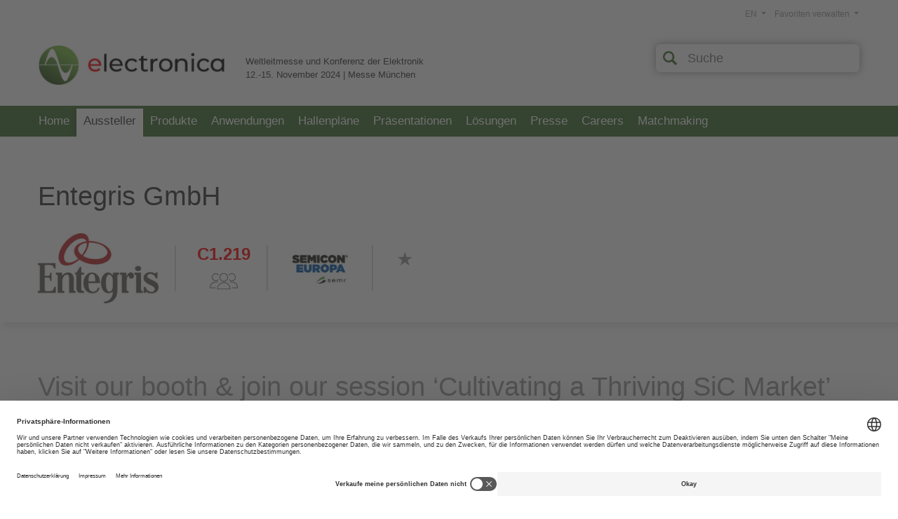

--- FILE ---
content_type: text/html;charset=UTF-8
request_url: https://exhibitors.electronica.de/ausstellerportal/2024/aussteller/ausstellerdetails/entegris-gmbh/?elb=807.1100.7603.1.111
body_size: 15832
content:
<!-- cacheStart --><!doctype html>
<html lang="de">
<head>
<meta charset="utf-8" />
<title>Entegris GmbH auf der electronica 2024</title>
<meta name="description" content="Entegris GmbH: alle Informationen zum Auftritt." />
<meta name="robots" content="index, follow, max-snippet:120, max-image-preview:standard, max-video-preview:0, notranslate" />
<link rel="canonical" href="https://exhibitors.electronica.de/ausstellerportal/2024/aussteller/ausstellerdetails/entegris-gmbh/?elb=807.1100.7603.1.111" />
<link rel="alternate" hreflang="x-default" href="https://exhibitors.electronica.de/ausstellerportal/2024/aussteller/ausstellerdetails/entegris-gmbh/?elb=807.1100.7603.1.111" />
<link rel="alternate" hreflang="de" href="https://exhibitors.electronica.de/ausstellerportal/2024/aussteller/ausstellerdetails/entegris-gmbh/?elb=807.1100.7603.1.111" />
<link rel="alternate" hreflang="en" href="https://exhibitors.electronica.de/exhibitor-portal/2024/list-of-exhibitors/exhibitordetails/entegris-gmbh/?elb=807.1100.7603.1.111" />
<meta property="og:title" content="Entegris GmbH auf der electronica 2024">
<meta property="og:description" content="Entegris GmbH: alle Informationen zum Auftritt.">
<meta property="og:url" content="https://exhibitors.electronica.de/ausstellerportal/2024/aussteller/ausstellerdetails/entegris-gmbh/?elb=807.1100.7603.1.111">
<meta property="og:type" content="website">
<meta name="twitter:card" content="summary_large_image">
<meta name="twitter:title" content="Entegris GmbH auf der electronica 2024">
<meta name="twitter:description" content="Entegris GmbH: alle Informationen zum Auftritt.">
<meta name="twitter:url" content="https://exhibitors.electronica.de/ausstellerportal/2024/aussteller/ausstellerdetails/entegris-gmbh/?elb=807.1100.7603.1.111">
<meta name="author" content="jl-medien GmbH" />
<meta name="viewport" content="initial-scale=1.0, width=device-width" />
<meta name="email" content="info@jl-medien.de" />
<meta name="last-modified" content="Thu, 22 Jan 2026 12:43:51 UTC" />
<meta name="referrer" content="origin-when-crossorigin">
<link rel="Shortcut Icon" type="image/x-icon" href="https://exhibitors.electronica.de/prj_807/_inc002/_images/view/ico/jlmapp.ico" />
<link rel="icon" type="image/ico" href="https://exhibitors.electronica.de/prj_807/_inc002/_images/view/ico/jlmapp.ico" />
<link rel="apple-touch-icon-precomposed" href="https://exhibitors.electronica.de/prj_807/_inc002/_images/view/ico/apple-touch-icon.png" />
<link rel="stylesheet" media="all" href="https://exhibitors.electronica.de/prj_807/_inc002/_css/ok/ok_fair_config.css?20260122131&v=20260122131" />
<link rel="stylesheet" media="all" href="https://exhibitors.electronica.de/prj_807/_inc002/_css/_fancybox/jquery.fancybox-2.1.5.css" />
<link rel="stylesheet" media="all" href="https://exhibitors.electronica.de/prj_807/_inc002/_css/_tiptip/tiptip.css" />
<link rel="stylesheet" media="all" href="https://exhibitors.electronica.de/prj_807/_inc002/_css/ok/ok_reset.css" />
<link rel="stylesheet" media="all" href="https://exhibitors.electronica.de/prj_807/_inc002/_css/ok/ok_grid.css?20260122131&v=20260122131" />
<link rel="stylesheet" media="all" href="https://exhibitors.electronica.de/prj_807/_inc002/_css/ok/ok_main_v2.css?20260122131&v=20260122131" />
<link rel="stylesheet" media="all" href="https://exhibitors.electronica.de/prj_807/_inc002/_css/ok/ok_main_mobile.css?20260122131&v=20260122131" />
<link rel="stylesheet" href="https://exhibitors.electronica.de/_inc002/_jquery/OwlCarousel2-2.3.4/dist/assets/owl.carousel.min.css">
<link rel="stylesheet" href="https://exhibitors.electronica.de/_inc002/_jquery/OwlCarousel2-2.3.4/dist/assets/owl.theme.default.min.css">
<link rel="stylesheet" media="all" href="https://exhibitors.electronica.de/prj_807/_inc002/_css/ok/ok_owlCarousel.css?20260122131" />
<link rel="stylesheet" media="all" href="https://exhibitors.electronica.de/prj_807/_inc002/_css/ok/ok_login.css" />
<link rel="stylesheet" media="all" href="https://exhibitors.electronica.de/prj_807/_inc002/_css/ok/ok_boo_finder.css" />
<link rel="stylesheet" media="all" href="https://exhibitors.electronica.de/prj_807/_inc002/_css/ok/ok_boo_finder_mqueries.css" />
<script type="text/javascript" src="https://exhibitors.electronica.de/_inc002/_jquery/jquery-1.10.2.min.js"></script>
<script type="text/javascript" src="https://exhibitors.electronica.de/prj_807/_inc002/_js/tiptip.js"></script>
<script type="text/javascript" src="https://exhibitors.electronica.de/_inc002/_jquery/highlight/jQuery.highlight.js"></script>
<script type="text/javascript" src="https://exhibitors.electronica.de/prj_807/_inc002/_js/jquery.fancybox2_1_5.pack.js"></script>
<script type="text/javascript" src="https://exhibitors.electronica.de/_pages002/mediaProjects/view_v06/_js/js_cookie.js"></script>
<script type="text/javascript" src="https://exhibitors.electronica.de/_pages002/mediaProjects/view_v06/_js/ok_main.js?20260122131&v=20260122131"></script>
<script type="text/javascript" src="https://exhibitors.electronica.de/_inc002/_jquery/OwlCarousel2-2.3.4/dist/owl.carousel.min.js"></script>
<script type="text/javascript" src="https://exhibitors.electronica.de/_inc002/_jquery/OwlCarousel2-2.3.4/owlcarousel2-a11ylayer_plugin/owlcarousel2-a11ylayer_customized.js"></script>
<script type="text/javascript" src="https://exhibitors.electronica.de/_pages002/mediaProjects/view_v06/_js/jquery.formChangeObserver.js"></script>
<script type="text/javascript" src="https://exhibitors.electronica.de/_pages002/mediaProjects/view_v06/_js/updateSearch.js?20260122131"></script>
<script type="text/javascript">
$(function(){
$(".showToolTip").tipTip({maxWidth: "auto", edgeOffset: 9, delay: 80, fadeIn: 40, fadeOut: 40 });
});
</script>
<script type="text/javascript">
function loadLogSvcFromNavi(nv){
var serverProtokoll = window.location.protocol;
noCache = eval(Math.ceil(Math.random() * 100000));
data = 'rqtStage=807&nvp=viewlogin&nv='+nv+'&lng=1&flb_type=login&refPrj=&refBelonging=&redirect=2.1&nc='+noCache;
$.ajax({
type: 'POST',
url	: serverProtokoll + '//exhibitors.electronica.de/prj_807/view/page.cfm?nc2=7227457261',
data: data,
dataType: 'html',
success: function(response) {
$.fancybox.open({
padding: 10,
content: response,
autoResize: true/*,
helpers: {
overlay : {
closeClick : false, // if true, fancyBox will be closed when user clicks on the overlay
}
}*/
});
}
});
}
</script>
<link rel="stylesheet" media="all" href="https://exhibitors.electronica.de/_inc002/_jquery/jquery-ui-1.9.2.custom_ok/css/smoothness/jquery-ui-1.9.2.custom.min.css" />
<script type="text/javascript" src="https://exhibitors.electronica.de/_inc002/_jquery/jquery-ui-1.9.2.custom_ok/js/jquery-ui-1.9.2.custom.min.js"></script>
<link rel="stylesheet" media="all" href="https://exhibitors.electronica.de/prj_807/_inc002/_css/ok/ok_autocomplete.css" />
<script type="text/javascript">
function setSearchField_1(){
var argClassName = '';
var thisElementSearchfield = "";
if(argClassName != ""){
thisElementSearchfield = $('form[name=mainSearchForm] ');
}
else {
var str_fieldname = "sb1";
var str_firstChar = str_fieldname.substr(0,1);
var str_lastChar = str_fieldname.substr(str_fieldname.length-1,1);
if (str_firstChar != "*" && str_lastChar != "*"){
thisElementSearchfield = $('form[name=mainSearchForm] input[name="sb1"]');
}
else if (str_firstChar == "*" && str_lastChar != "*"){
thisElementSearchfield = $('form[name=mainSearchForm] input[name$="sb1"]');
}
else if (str_firstChar != "*" && str_lastChar == "*"){
thisElementSearchfield = $('form[name=mainSearchForm] input[name^="sb1"]');
}
else if (str_firstChar == "*" && str_lastChar == "*"){
thisElementSearchfield = $('form[name=mainSearchForm] input[name*="sb1"]');
}
}
if(thisElementSearchfield == "" || thisElementSearchfield.length == 0){
return;
}
var autocompleteOptions = {
minLength:1,
delay: 500,
autoFocus:false,
position: {my: "left top", at: "left bottom", collision: "none" },
highlight: "none",
evenOdd:true,
cache: true,
cacheLength: 15,
cacheCheckInPrevious: true
};
var autocompleteOptionsAdditional = {position: {my: "left top", at: "left-41 bottom+5", collision: "none"}};
if (jQuery.isEmptyObject(autocompleteOptionsAdditional) === false) {
jQuery.each( autocompleteOptionsAdditional, function( key, value ) {
autocompleteOptions[key] = value;
});
}
var get_sicSrc_1 = function() {
var mixed_sicSrc = '';
try {
var jsonObject = JSON.parse(mixed_sicSrc);
var formFieldName = jsonObject['fieldName'];
var fieldValue = "";
switch (jsonObject.fieldType){
case 'select': fieldValue = $('form[name=mainSearchForm] select[name="'+formFieldName+'"]').val() || [];
if($.isArray(fieldValue)){
fieldValue = fieldValue.join(",");
}
break;
case 'checkbox': fieldValue = $('form[name=mainSearchForm] input[name="'+formFieldName+'"]:checked').val() || [];
if($.isArray(fieldValue)){
fieldValue = fieldValue.join(",");
}
break;
case 'radio': fieldValue = $('form[name=mainSearchForm] input[name="'+formFieldName+'"]:checked').val();
break;
default: fieldValue = $('form[name=mainSearchForm] input[name="'+formFieldName+'"]').val() ;
break;
}
var str_sicSrc = "";
if(jsonObject.hasOwnProperty("mapping")){
var obj_fieldMapping = jsonObject['mapping'];
if(obj_fieldMapping.hasOwnProperty(fieldValue)){
str_sicSrc =obj_fieldMapping[fieldValue];
}
}
return str_sicSrc;
} catch(e) {
return mixed_sicSrc;
}
}
var cache_autocomplete_1 = {};
var last_sicSrc_value_1 = get_sicSrc_1();
var autocompleteParameters = {
source: function( request, response ) {
var term = request.term;
var new_sicSrc_value = get_sicSrc_1();
if ( new_sicSrc_value != last_sicSrc_value_1){
cache_autocomplete_1 = {};
}
last_sicSrc_value_1 = new_sicSrc_value;
if (autocompleteOptions.cache == true) {
var termWithoutLastChar = term.substring(0,term.length-1);
if ( term in cache_autocomplete_1 ) {
response( $.map( cache_autocomplete_1[term], function( item ) {
var code = item.split("|");
return {
label: code[0],
value: code[1],
data : item
}
}));
return;
}
else if (autocompleteOptions.cacheCheckInPrevious == true && termWithoutLastChar in cache_autocomplete_1 && cache_autocomplete_1[termWithoutLastChar].length < 30) {
var bool_searchTermExists = false;
var thisArrSuggestions = [];
response( $.map( cache_autocomplete_1[termWithoutLastChar], function( item ) {
if (item.toLowerCase().indexOf(term.toLowerCase()) >= 0){
bool_searchTermExists = true;
thisArrSuggestions.push(item);
var code = item.split("|");
return {
label: code[0],
value: code[1],
data : item
}
}
}));
cache_autocomplete_1[term] = thisArrSuggestions;
if (bool_searchTermExists == true) {
return;
}
}
}
var $this = $(this);
var $element = $(this.element);
var previous_request = $element.data( "xhr" );
if( previous_request ) {
previous_request.abort();
}
$element.data("xhr",$.ajax({
url : 'https://exhibitors.electronica.de/_inc002/_modules/public/ajax_getValuesForSearchField.cfm',
dataType: "json",
data: {
q: request.term,
p_id: "807",
lng: "1",
sic_src: get_sicSrc_1(),
sic_name: "",
maxResults: "30",
autocompleteVersion: "ui"
},
success: function(data) {
if (autocompleteOptions.cache == true) {
var maxResults = 30;
if (maxResults == 0 || (maxResults != 0 && data.length < maxResults)) {
cache_autocomplete_1[term] = data;
if (autocompleteOptions.cacheLength > 0 && cache_autocomplete_1.length > autocompleteOptions.cacheLength) {
delete cache_autocomplete_1[0];
}
} else {
delete cache_autocomplete_1[term];
}
}
response( $.map( data, function( item ) {
var code = item.split("|");
return {
label: code[0],
value: code[1],
data : item
}
}));
},
/*error: function (xhr, ajaxOptions, thrownError) {
alert("Status: " + xhr.status + "\n\rError: " + thrownError);
alert(xhr.responseText);
}*/
}));
},
autoFocus: autocompleteOptions.autoFocus,
minLength: autocompleteOptions.minLength,
delay: autocompleteOptions.delay,
position: autocompleteOptions.position,
search: function(event, ui) {
$(this).addClass("autocomplete-loadingIndicator");
},
response:	function(event, ui) {
$(this).removeClass("autocomplete-loadingIndicator");
},
close:	function(event, ui) {
if (autocompleteOptions.customCallback) {
try{
if(typeof eval(autocompleteOptions.customCallback) == 'function'){
eval(autocompleteOptions.customCallback)();
}
} catch(e){
}
}
},
select: function( event, ui ) {
// Formular gleich nach der Auswahl abschicken
thisElementSearchfield.val(ui.item.value);
// Prüfen, ob ein Parameter zum Anpassen des Form-Submit-Handlings bei der Select-Auswahl übergeben wurde.
let bool_fson = true;
if ('formSubmitOnSelect' in autocompleteOptions && autocompleteOptions['formSubmitOnSelect'] == 0){
bool_fson = false;
}
if(bool_fson === true) {
// Das Formular nach der select-Auswahl automatisch abeschicken
$("form[name=mainSearchForm]").submit();
}
}
}
var thisAutocomplete = "";
if(thisElementSearchfield.length > 0){
thisAutocomplete = thisElementSearchfield.autocomplete(autocompleteParameters);
}
thisAutocomplete.data( "autocomplete" )._renderItem = function( ul, item ) {
if(autocompleteOptions.highlight == "searchstring" || autocompleteOptions.highlight == "word"){
var term = this.element.val();
var	regex = new RegExp( '(' + term + ')', 'gi' );
if (autocompleteOptions.highlight == "word") {
regex = new RegExp('\\S*' + term + '\\S*', 'gi');
}
t = item.label.replace( regex , "<b>$&</b>" );
} else {
t = item.label;
}
return $( "<li></li>" ).data("item.autocomplete", item)
.append( '<a tabindex="-1">' + t + '</a>')
.appendTo( ul );
};
if(autocompleteOptions.evenOdd == true){
thisAutocomplete.data( "autocomplete" )._renderMenu = function( ul, items ) {
var that = this;
$.each( items, function( index, item ) {
that._renderItemData( ul, item );
});
$( ul ).find( "li:odd" ).addClass( "odd" );
};
}
}
$(document).ready(function(){
setSearchField_1();
});
</script>
<link rel="stylesheet" media="all" href="https://exhibitors.electronica.de/prj_807/_inc002/_css/ok/ok_fair_overwrite.css?20260122131&v=20260122131" />
<!-- Google Tag Manager -->
<script>
dataLayer = [{
'language':'de',
'tradeFair':'ELE',
'areaPrefix':'catalog',
'area':'Aussteller: Detailseite',
'fairDateYear':'2024',
'pageTitle':'Entegris GmbH auf der electronica 2024'
}];
</script>
<script>(function(w,d,s,l,i){w[l]=w[l]||[];w[l].push({'gtm.start':
new Date().getTime(),event:'gtm.js'});var f=d.getElementsByTagName(s)[0],
j=d.createElement(s),dl=l!='dataLayer'?'&l='+l:'';j.async=true;j.src=
'https://www.googletagmanager.com/gtm.js?id='+i+dl;
j.addEventListener('load', function() {
var _ge = new CustomEvent('gtm_loaded', { bubbles: true });
d.dispatchEvent(_ge);
});
f.parentNode.insertBefore(j,f);
})(window,document,'script','dataLayer','GTM-MWCP6Z3');
</script>
<link rel="preconnect" href="//privacy-proxy.usercentrics.eu">
<link rel="preload" href="//privacy-proxy.usercentrics.eu/latest/uc-block.bundle.js" as="script">
<script type="text/javascript">
/** Funktion zum laden des "Smart Data Protector" **/
function loadSmartDetector(){
// Smart Data Protector Script:
var file = "https://privacy-proxy.usercentrics.eu/latest/uc-block.bundle.js";
jQuery.getScript(file, function () {/*console.log("SDP loaded"); */});
}
/* Prüfen ob der GTM geladen wurde */
if (!!window.google_tag_manager) {
// Google Tag Manager has already been loaded
loadSmartDetector();
} else {
window.addEventListener('gtm_loaded', function() {
// Google Tag Manager has been loaded
loadSmartDetector();
});
}
// Anpassen der Schriftgroesse im Shadowroot von Usercentrics
document.addEventListener('DOMContentLoaded', function () {
const observer = new MutationObserver(() => {
if (document.querySelector('aside[id^=usercentrics]')) {
//console.log('Usercentrics-Aside wurde hinzugefügt!');
observer.disconnect();
const aside = document.querySelector('aside');
if (aside && aside.shadowRoot) {
//console.log('Usercentrics Shadow Root ist geladen!');
var sheet = new CSSStyleSheet
//sheet.replaceSync('.main-wrapper {font-size:1.4rem;}');
sheet.replaceSync('.cmp, .modal-wrapper {--typography-size:1.4rem;}');
aside.shadowRoot.adoptedStyleSheets.push(sheet);// Add to stylesheets list
}
}
});
observer.observe(document.body, { childList: true, subtree: true });
});
</script>
<style type="text/css">
/*.ce_boxVideo{overflow:unset !important;}*/
.uc-embedding-container{overflow: unset;position: absolute;}
.uc-embedding-wrapper{
width:100%;
max-width:100%;
border-radius: unset;
background: #efefef;
/*position:absolute;*/
z-index:5;
transform: unset;
top:0;
left:0;
}
.uc-embedding-1{
width:100% !important;
height:100% !important;
}
.uc-embedding-wrapper .description-text{
display:none;
}
.uc-embedding-wrapper *{
font-size:1.0rem;
}
.uc-embedding-wrapper h3{
font-size:1.4rem;
}
.uc-embedding-more-info, .uc-embedding-accept{
padding:5px;
width:auto;
height: 30px;
}
/* Breakpoint 2er Raster zu 1er Raster */
@media screen and (max-width:600px) {
}
</style>
</head>
<body data-nv="2.1" data-elb="807.1100.7603.1.111" data-sip="80.67.238.84" data-src="cached">
<!-- Google Tag Manager (noscript) -->
<noscript><iframe src="https://www.googletagmanager.com/ns.html?id=GTM-MWCP6Z3"
height="0" width="0" style="display:none;visibility:hidden"></iframe></noscript>
<script type="text/javascript">
var _paq = window._paq = window._paq || [];
// Call disableCookies before calling trackPageView
_paq.push(['disableCookies']);
/* tracker methods like "setCustomDimension" should be called before "trackPageView" */
_paq.push(["setDocumentTitle", document.domain + "/" + document.title]);
_paq.push(['enableLinkTracking']);
_paq.push(['trackPageView']);
_paq.push(['trackAllContentImpressions']);
(function() {
var u="//next.jlm-muenchen.de/";
_paq.push(['setTrackerUrl', u+'matomo.php']);
_paq.push(['setSiteId', '95']);
var d=document, g=d.createElement('script'), s=d.getElementsByTagName('script')[0];
g.async=true; g.src=u+'matomo.js'; s.parentNode.insertBefore(g,s);
})();
</script>
<noscript><p><img src="//next.jlm-muenchen.de/matomo.php?idsite=95&rec=1" style="border:0;" alt="Matomo" /></p></noscript>
<div class="jl_pageContentWrapper pageContLng_de">
<div class="jl_pageHeader" role="banner">
<div class="jl_hd flcl">
<div class="jl_hd_logo">
<a href="https://electronica.de/de/" target="_blank"><img src="https://exhibitors.electronica.de/prj_807/_inc002/_images/view/ok/header/logo_electronica.jpg" alt="electronica" title="electronica"></a>
</div>
<div class="jl_hd_info">
Weltleitmesse und Konferenz der Elektronik<br>12.-15. November 2024 | Messe München
</div>
<div class="jl_hd_title">Ausstellerverzeichnis</div>
<div class="jl_hd_search flcl">
<form action="https://exhibitors.electronica.de/ausstellerportal/2024/suche/" id="mainSearchForm" name="mainSearchForm" method="post" style="margin:0px; padding:0px;">
<input type="hidden" id="sb_c" name="sb_c" value="2">
<input type="hidden" id="sb_m" name="sb_m" value="1100">
<input type="hidden" id="sb_n" name="sb_n" value="mainSearch">
<input type="hidden" id="sb_s" name="sb_s" value="">
<input type="hidden" id="LNG" name="LNG" value="1">
<input type="hidden" id="nv" name="nv" value="100">
<button type="submit" class="search_bttn" aria-label="suchen"></button>
<input type="text" class="search_input" id="sb1" name="sb1" placeholder="Suche" title="Suchbegriff hier eingeben" aria-label="Suchbegriff" value="">
<button type="button" class="search_reset " aria-label="zurücksetzen"></button>
<input type="hidden" name="sb1_t" value="normal">
<input type="hidden" name="sb1_v" value="text">
<input type="hidden" name="sb1_n" value="suche">
<input type="hidden" name="sb2" value="ex,pd,ds,joa,joj,joe,jec">
<input type="hidden" name="sb2_n" value="bereiche">
</form>
</div>
<script type="text/javascript">
$(document).ready(function(){
/* --- Dropdown Toggle --- */
if ($(".dropdown-toggle").length) {
// Dropdown toggle Funktion
$('.dropdown-toggle').click(function(e){
$('.dropdown-toggle').each(function(){
// Alle Dropdowns ausser dem geklickten verbergen
if (!$(this).is(e.target)){
$(this).attr("aria-expanded","false");
$(this).next('.dropdown-menu').hide();
} else {
if($(this).attr("aria-expanded") == "true") {
$(this).attr("aria-expanded","false")
$(this).next('.dropdown-menu').hide();
} else {
$(this).attr("aria-expanded","true");
$(this).next('.dropdown-menu').show();
}
}
});
});
//Dropdown bei Click Link in Dropdown verbergen
$('.dropdown-toggle .dropdown-item').on('click', function (e) {
$('.dropdown-toggle').attr("aria-expanded","false")
$('.dropdown-menu').hide();
});
//Dropdown bei Click auf Seite verbergen
$(document).on('click', function (e) {
if(!$(".dropdown-toggle").is(e.target) && !$(".dropdown-toggle").has(e.target).length){
$('.dropdown-toggle').attr("aria-expanded","false")
$('.dropdown-menu').hide();
}
});
}
});
</script>
<div class="jl_hd_zunav">
<div class="jl_hd_my" role="navigation" aria-label="Benutzernavigation">
<div class="jl_mynav">
<div class="list-inline jl_nvLev1">
<button class="btn btn-min dropdown-toggle collapsed" type="button" id="dropdown_nv_98" aria-haspopup="true" aria-expanded="false" aria-owns="nv_98Box">
Favoriten verwalten
</button>
<div id="nv_98Box" class="dropdown-menu">
<ul>
<li id="nv_98_1" class="navItem navLev2">
<a id="nv_98_1" href="https://exhibitors.electronica.de/ausstellerportal/2024/favoriten-verwalten/meine-favoriten/" class="dropdown-item navLev2 " >Meine Favoriten</a>
</li>
<li id="nv_98_2" class="navItem navLev2">
<a id="nv_98_2" href="https://exhibitors.electronica.de/ausstellerportal/2024/userverwaltung/login_connect_de/" class="dropdown-item navLev2 " >Login</a>
</li>
</ul>
</div>
</div>
</div>
</div>
<div class="jl_hd_lng">
<div class="jl_lngnav">
<ul class="list-inline">
<li class="list-inline-item language-switch">
<button class="btn btn-min dropdown-toggle" type="button" id="dropdownLanguageSwitch" aria-haspopup="true" aria-expanded="false">
EN
</button>
<div id="LanguageSwitchBox" class="dropdown-menu">
<a href="https://exhibitors.electronica.de/exhibitor-portal/2024/list-of-exhibitors/exhibitordetails/?elb=807.1100.7603.1.111" class="dropdown-item" title="EN" >EN - englisch</a>
<a href="https://exhibitors.electronica.de/ausstellerportal/2024/aussteller/ausstellerdetails/?elb=807.1100.7603.1.111" class="dropdown-item selected" title="DE" >DE - deutsch</a>
</div>
</li>
</ul>
</div>
</div>
</div>
</div>
</div>
<div class="jl_micon"><a role="button" aria-expanded="false" aria-controls="jl_nvMain" href="javascript:jl_mobiltoogle();"><img src="https://exhibitors.electronica.de/prj_807/_inc002/_images/view/ok/elements/menu_mobil.png" alt="Mobile Navigation" width="40" height="40"></a></div>
<div class="jl_nvMain_bar">
<div id="jl_nvMain" class="jl_nvMain" role="navigation" aria-label="Hauptnavigation">
<ul class="jl_nvLev1">
<li id="nv_1" class="navItem navLev1">
<a href="https://exhibitors.electronica.de/ausstellerportal/2024/start/" class="navLink " >Home</a>
</li>
<li id="nv_2" class="navItem navLev1">
<a href="https://exhibitors.electronica.de/ausstellerportal/2024/aussteller/" class="navLink nvActive" >Aussteller</a>
</li>
<li id="nv_10" class="navItem navLev1">
<a href="https://exhibitors.electronica.de/ausstellerportal/2024/produkte_dienstleistungen/" class="navLink " >Produkte</a>
</li>
<li id="nv_11" class="navItem navLev1">
<a href="https://exhibitors.electronica.de/ausstellerportal/2024/anwendungsgebiete/" class="navLink " >Anwendungen</a>
</li>
<li id="nv_20" class="navItem navLev1">
<a href="https://exhibitors.electronica.de/ausstellerportal/2024/hallenplaene/" class="navLink " >Hallenpläne</a>
</li>
<li id="nv_60" class="navItem navLev1">
<a href="https://exhibitors.electronica.de/ausstellerportal/2024/praesentationen/" class="navLink " >Präsentationen</a>
</li>
<li id="nv_61" class="navItem navLev1">
<a href="https://exhibitors.electronica.de/ausstellerportal/2024/loesungen/" class="navLink " >Lösungen</a>
</li>
<li id="nv_30" class="navItem navLev1">
<a href="https://exhibitors.electronica.de/ausstellerportal/2024/presse/" class="navLink " >Presse</a>
</li>
<li id="nv_50" class="navItem navLev1">
<a href="https://exhibitors.electronica.de/ausstellerportal/2024/electronica-careers/" class="navLink " >Careers</a>
</li>
<li id="nv_16" class="navItem navLev1">
<a href="https://exhibitors.electronica.de/ausstellerportal/2024/matchmaking/" class="navLink " >Matchmaking</a>
</li>
</ul>
</div>
</div>
<div id="jl_contentWrapper" data-check="3.19.61.205" data-sincr="-20" role="main">
<div id="jl_contentArea" data-urlpath="exhibitors.electronica.de/prj_807/view/" class="contOfNv_2_1">
<div id="module_59_34" class="pb_s pb_m pb_mg_1 sec_spcFlatBMg pb_c_1" data-definition-id="34">
<div class="pb_s_content">
<div class="pb_s_contentInner">
<div id="moId_cctpl" class="mod_cctpl " >
<div class="mo_header flcl">
</div>
<div class="mo_content ">
<div class="mo_data flcl ">
</div>
</div>
</div>
</div>
</div>
</div>
<div id="module_1_22" class="pb_s pb_m pb_mg_1 sec_spcBSty pb_c_1" data-definition-id="22">
<div class="pb_s_content">
<div class="pb_s_contentInner">
<div id="moId_DTEX2" class="mod_DTEX2 " >
<div class="mo_header flcl">
</div>
<div class="mo_content ">
<div class="mo_data flcl ">
<div class="pb_ce lb_AE lb_I lb_CO lb_semi">
<div id="ceId_7603_1" class="ct_ed P1100_1_1 ce_wht ce_t3 ce_dtst ">
<div class="ce_pre"></div>
<div class="ce_cntnt">
<div class="ce_head">
<h1>Entegris GmbH</h1>
</div>
<div class="wrp_dtls">
<div class="ce_logo">
<img src="https://exhibitors.electronica.de/media/807/1/F_1123_5/F_1123_5_1_N_ELM_7603_1_1.jpg" alt="Logo von Entegris GmbH">
</div>
<div class="wrp_booths">
<div class="ce_booth ce_extX">
<div class="ce_boothTy">
<img src="https://exhibitors.electronica.de/prj_807/_inc002/_images/view/ok/types/exType_m.png" alt="Mitaussteller" title="Mitaussteller" class="showToolTip">
</div>
<div class="ce_boothNo">
<div>
<a href="https://exhibitors.electronica.de/ausstellerportal/2024/hallenplaene/hallenplan/c1/?elb=807.1100.7603.1.111&clb=807.1200.3720.1.111&lid=C1" class="boothNo boothTy">C1.219</a>
</div>
</div>
</div>
</div>
<div class="wrp_labels">
<div class="ce_labels lb_area_1">
<div class="ce_semicon"><img src="https://exhibitors.electronica.de/prj_807/_inc002/_images/view/ok/labels/semicon.jpg" alt="SEMICON Europa" title="SEMICON Europa" class="showToolTip"></div>
</div>
</div>
<div class="ce_favi">
<script type="text/javascript">
function srNotedObjects(favKey,favAreaKey,callBackFnct,favType) {
var callBackFnct = typeof callBackFnct !== 'undefined' ? callBackFnct:'';
var favType = typeof favType !== 'undefined' ? favType:'';
var currentModule = $('#'+favAreaKey+'_MKID_'+favKey).closest(".pb_m");
currFav = $('#'+favAreaKey+'_MKID_'+favKey);
if(favAreaKey.toLowerCase().indexOf("_t") >= 0){
favAreaKey=favAreaKey.replace("_t", "");
}
noCache = eval(Math.ceil(Math.random() * 100000));
if (favAreaKey == "prodlist"){
elb = favKey.replace(/-/g,'\.');
}
else if (favAreaKey == "destlist"){
elb = favKey.replace(/-/g,'\.');
} else {
elb = favKey.replace(/\_/g,'\.');
}
var userAgent = navigator.userAgent.toLowerCase();
/* Serverprotokoll setzen*/
var serverProtokoll = window.location.protocol;
if (currFav.hasClass("favAdd")){
$.ajax({
url: serverProtokoll + "//exhibitors.electronica.de/_inc002/_modules/public/set_openCV.cfm",
data: "COO=viewMemElbs&APP=view&PID=807&VAR=singleVar&VAL="+elb+"&OUT=0&nc="+noCache,
dataType: "text",
success: function(result) {
newtitletxt = "Eintrag aus den Favoriten entfernen";
$('span[id*= _MKID_'+favKey+']').removeClass('favAdd');
$('span[id*= _MKID_'+favKey+']').addClass('favRemove');
$('span[id*= _MKID_'+favKey+']').attr('alt',newtitletxt);
$('span[id*= _MKID_'+favKey+']').attr('title',newtitletxt);
countFav(favKey,"add",favAreaKey);
if(userAgent.match('iphone') || userAgent.match('ipad') || userAgent.match('android') || userAgent.match('windows phone'))
{
$.fancybox.open({
openEffect : 'none',
closeEffect : 'none',
maxWidth : 140,
maxHeight : 50,
closeBtn : false,
content:'<div style="text-align:center;padding-top:18px;">Eintrag als Favorit gespeichert</div>'
});
setTimeout(function(){ jQuery.fancybox.close();}, 1000);
}
else{
if ( $('#'+favAreaKey+'_MKID_'+favKey).length) {
$('#'+favAreaKey+'_MKID_'+favKey).tipTip({maxWidth: "auto", edgeOffset: 9, delay: 80, fadeIn: 40, fadeOut: 40 });
}
if ( $('#'+favAreaKey+'_t_MKID_'+favKey).length) {
$('#'+favAreaKey+'_t_MKID_'+favKey).tipTip({maxWidth: "auto", edgeOffset: 9, delay: 80, fadeIn: 40, fadeOut: 40 });
}
}
// Event-Tracking
if (typeof(_paq) !== 'undefined') {
_paq.push(['trackEvent', 'Favorites', 'Add to List', favAreaKey, favKey]);
}
}
});
}
else if (currFav.hasClass("favRemove")){
$.ajax({
url: serverProtokoll + "//exhibitors.electronica.de/_inc002/_modules/public/set_openCV.cfm",
data: "COO=viewMemElbs&APP=view&PID=807&VAR=xSingleVar&VAL="+elb+"&OUT=0&nc="+noCache,
dataType: "text",
/*async: false,*/
success: function(response) {
newtitletxt = "Eintrag als Favorit speichern";
$('span[id*= _MKID_'+favKey+']').removeClass('favRemove');
$('span[id*= _MKID_'+favKey+']').addClass('favAdd');
$('span[id*= _MKID_'+favKey+']').attr('alt',newtitletxt);
$('span[id*= _MKID_'+favKey+']').attr('title',newtitletxt);
countFav(favKey,"remove",favAreaKey);
if(userAgent.match('iphone') || userAgent.match('ipad') || userAgent.match('android') || userAgent.match('windows phone'))
{
$.fancybox.open({
openEffect : 'none',
closeEffect : 'none',
maxWidth : 140,
maxHeight : 50,
closeBtn : false,
content:'<div style="text-align:center;padding-top:18px;">Eintrag aus den Favoriten entfernt</div>'
});
setTimeout(function(){ jQuery.fancybox.close();}, 1000);
}
else{
if ( $('#'+favAreaKey+'_MKID_'+favKey).length) {
$('#'+favAreaKey+'_MKID_'+favKey).tipTip({maxWidth: "auto", edgeOffset: 9, delay: 80, fadeIn: 40, fadeOut: 40 });
}
if ( $('#'+favAreaKey+'_t_MKID_'+favKey).length) {
$('#'+favAreaKey+'_t_MKID_'+favKey).tipTip({maxWidth: "auto", edgeOffset: 9, delay: 80, fadeIn: 40, fadeOut: 40 });
}
}
if (callBackFnct == 'delFromLzyLoad'){
if(currentModule !== null){
var boolPagingExist = 0;
var tmpModule = currentModule;
while (tmpModule.length !== 0) {
tmpModule = tmpModule.next();
if (tmpModule.find("form[id*=paging_lazyLoad_]").length !== 0) {
var pagingFormElement = tmpModule.find("form[id*=paging_lazyLoad_]");
var pagingForm = pagingFormElement.attr("id");
try{ delFromLzyLoad(pagingForm); }catch(e){}
boolPagingExist = 1;
break;
}
}
if (boolPagingExist == 0) {
var contentTargetContainer = "#" + currentModule.attr("id") + " .mo_data";
if (contentTargetContainer.length !== 0) {
var arr_elbParts = favKey.split("_");
var sb_m = arr_elbParts[1];
var data = "";
data += "LNG=1";
data += "&nv=2.1";
data += "&rqt_spcListing=";
data += "&sb_reset=";
data += "&sb_sort=abc";
data += "&sb_view=ext";
data += "&sb_rpp=1";
data += "&sb_c=3";
data += "&sb_m="+sb_m;
data += "&sb_n=mainSearch";
data += "&sb_s=";
data += "&once_sb_additionalFields=E_ParentCount";
data += "&hlp_boolUseLazyLoad=1";
data += "&sb1=IS%20NOT%20NULL";
data += "&sb1_n=suche";
data += "&sb1_t=normal";
data += "&sb2=" + favType;
data += "&sb2_n=bereiche";
data += "&sb2_t=";
data += "&sb3=";
data += "&sb3_n=abc";
data += "&sb3_t=";
data += "&sb3_s=LEFT";
data += "&SRField_lazyLoadMore=1";
/*data += "&StartRow_query_res_first=1";
data += "&StartRow_query_res_previous=1";
data += "&StartRow_query_res_next=16";
data += "&StartRow_query_res_last=31";
data += "&StartRow_query_res_nextSet=31";
data += "&StartRow_query_res_previousSet=1";*/
data += "&StartRow_query_res_lazyLoadMore=3";
data += "&StartRow_query_res_lazyLoadLess=1";
data += "&Previous_PageNumber_query_res=1";
data += "&rqt_pagingQuery=query_res";
data += "&rqt_pagingDef=15";
data+= "&nvp=search";
var serverProtokoll = window.location.protocol;
var urlToUse = serverProtokoll+'//exhibitors.electronica.de/prj_807/view/page.cfm';
$.ajax({
type	: 'Post',
url	: urlToUse,
data	: data,
dataType: 'html',
beforeSend: function( xhr ) {
// Den Hintergrund abblenden
$(contentTargetContainer).stop( true, true ).fadeTo(1000,0.4);
},
success: function(response) {
pageContent=response;
var thisContentToUse = $(contentTargetContainer,$(pageContent)).html();
//console.log(contentTargetContainer);	
var boolScrollTop = 0; 
$(contentTargetContainer).append(thisContentToUse);
/*$(contentTargetContainer).html(thisContentToUse);*/
if (typeof initSearchResultAreaActions === "function") {
$(contentTargetContainer).fadeTo("slow",1.0,initSearchResultAreaActions(boolScrollTop));
} else {
$(contentTargetContainer).fadeTo("slow",1.0);
console.error("initSearchResultAreaActions is not defined. In case you want to reinitialize jquery selectors for actions after loading this content please add them to this callback function.");
}
// ToolTip
$(document).ready(function() { 
var userAgent = navigator.userAgent.toLowerCase();
if(userAgent.match('iphone') || userAgent.match('ipad') || userAgent.match('android') || userAgent.match('windows phone'))
{}
else{
$(".showToolTip").tipTip({maxWidth: "auto", edgeOffset: 9, delay: 80, fadeIn: 40, fadeOut: 40 });
}
});
// Tracking
/*
if (typeof(_paq) !== 'undefined') {
var thisCustomUrl = urlToUse + "?" + data + "&trackAction=Paging";
//console.log("URL: " + thisCustomUrl);
_paq.push(["setDocumentTitle", document.domain + "/" + document.title + "/Paging"]);
_paq.push(['setCustomUrl', thisCustomUrl]);
_paq.push(['trackPageView']);
}
*/
}
});
}	
}
}
}
// Event-Tracking
if (typeof(_paq) !== 'undefined') {
_paq.push(['trackEvent', 'Favorites', 'Remove from List', favAreaKey, favKey]);
}
}
});
}
}
function chButtontxt(favKey,favAreaKey){
var aktcktxt=$('#'+favAreaKey+'_MKID_'+favKey).attr('alt');
if(aktcktxt.indexOf('Als Favorit speichern') > -1){
$('#'+favAreaKey+'_MKID_'+favKey+'_bt .jl_favbt_txt').html('ALS FAVORIT GESPEICHERT');
}else{
$('#'+favAreaKey+'_MKID_'+favKey+'_bt .jl_favbt_txt').html('ALS FAVORIT SPEICHERN');
}
}
/* Funktion zum Entfernen von Elementen aus der Favoritenliste */
function delNotedObjects(favKey,favtyp,elem,nv) {
/*$('#'+favKey).remove();*/
var elemID = elem.id;
var elementsModule = $('#'+elemID).closest(".pb_m");
var contentElement = $('#'+elemID).closest(".pb_ce");
/* Für den Fall, dass Buchstaben über den Einträgen angezeigt werden, einen Buchstaben entfernen, wenn darunter keine Elemente mehr gelistet sind */
var ceBefore = contentElement.prev();
var ceAfter = contentElement.next();
/* Den Buchstaben über dem Element löschen, wenn
* a) sich das Element zwischen zwei Buchstaben befindet
* b) vor dem Element ein Buchstabe und danach nichts mehr ist
*/
if (ceBefore.find(".ce_letter").length !== 0 && (ceAfter.find(".ce_letter").length !== 0 || ceAfter.length === 0)){
ceBefore.remove();
}
/* Das Element entfernen */
$('#'+elemID).closest(".pb_ce").remove();
delNrNotedObjects(favKey,favtyp,elementsModule);
/* !! Hinweis: Wenn das Formular abgeschickt werden soll muss das Löschen des gemerkten Inhalts bei srNotedObjects mit async false erfolgen*/
/*v = $('#mainSearchForm').find("#sb1").val();
if (v=='') $('#mainSearchForm').find("#sb1").val('IS NOT NULL');
$('#mainSearchForm').find("#nv").val(nv);
$("#mainSearchForm").submit();*/
/* Id Seite ermitteln*/
/*var classNames = $("#lj_contentArea").attr("class");
contOfNv_98_1
window.location.reload(true);*/
}
/* Funktion zum Anpassen der Anzahl der Elemente in der Favoritenliste */
function delNrNotedObjects(favKey,favtyp,elementsModule){
/*var favcount = $('.jl_fav_'+favtyp+' .jl_wlist_Count').html();
if ( !isNaN( parseFloat(favcount) ) ){
favcount = favcount - 1;
$('.jl_fav_'+favtyp+' .jl_wlist_Count').html(favcount);
if (favcount <= 0){
$('.jl_fav_'+favtyp).hide();
}
}*/
/* Hinweis: In der Headline sind die Anzahlen der Bookmarks in data-Attributen gespeichert -> solange die Headline da ist, funktioniert das Zählen */
/* Das Element in dem die Anzahlen der Einträge für die Favoriten gespeichert ist */
var elementWithCounts = $('.favTitleWithCounts');
/* Die Anzahl der Elemente für den FavoritenTyp */
var favcount = elementWithCounts.attr("data-favcount-"+favtyp);
/* Die Anzahl aller Favoriten */
var favcount_all = elementWithCounts.attr("data-favcount-all");
/* Die Anzahl des Favoritentyps anpassen */
if ( !isNaN( parseFloat(favcount) ) ){
favcount = favcount - 1;
} else {
favcount = 0;
}
/* Die Anzahl aller Favoriten anpassen */
if ( !isNaN( parseFloat(favcount_all) ) ){
favcount_all = favcount_all - 1;
} else {
favcount_all = 0;
}
/* In der Vorlage die Anzahl anpassen für Favoritentyp */
elementWithCounts.attr("data-favcount-"+favtyp,favcount);
/* In der Vorlage die Anzahl anpassen für alle Favoriten */
elementWithCounts.attr("data-favcount-all",favcount_all);
/* Den Counter für den Favoritentyp in der Navigation (soweit vorhanden) anpassen */
$('.snv_item.favType_'+favtyp+' .favCount').html(favcount);
if (favcount <= 0){
$('.snv_item.favType_'+favtyp).hide();
}
/* Den Counter für den Favoritentyp im Modultitel anpassen */
var moduleTitle;
/* a) auf der Favoriten-Übersichtsseite */
moduleTitle = $('.mo_title',elementsModule).html();
if (moduleTitle !== undefined) {
moduleTitle = moduleTitle.replace(/([\d]+)/, favcount);
$('.mo_title',elementsModule).html(moduleTitle);
if (favcount == 0) {
elementsModule.remove();
}
}
/* b) auf der Favoriten-Typseite */
moduleTitle = $('#ceId_LstTitle .ce_snv_aat').html();
if (moduleTitle !== undefined) {
moduleTitle = moduleTitle.replace(/([\d]+)/, favcount);
$('#ceId_LstTitle .ce_snv_aat').html(moduleTitle);
if (favcount == 0) {
$('#ceId_LstTitle .ce_snv_aat').remove();
}
}
/* Die Gesamtanzahl aktualisieren */
/* Gesamtzahl in der Nav */
$('.snv_item.favType_all .favCount').html(favcount_all);
/* Gesamtzahl im Titel */
var pageHeadline = $('#ceId_LstTitle .ce_head div:nth-child(2)').html();
if (favcount_all == 0) {
$('#ceId_LstTitle .ce_head div:nth-child(2)').html('keine Einträge');
} else if (favcount_all == 1) {
$('#ceId_LstTitle .ce_head div:nth-child(2)').html('1 Eintrag');
} else {
var pageHeadline = pageHeadline.replace(/([\d]+)/, favcount_all);
$('#ceId_LstTitle .ce_head div:nth-child(2)').html(pageHeadline);
}
var maxShownElements = 3;
/* Verbergen des "Alle ... anzeigen" Buttons, wenn keine weiteren Elemente zu diesem Typ existieren, die nicht schon auf der Seite abgebildet sind */
var moduleLink = $('.mo_link',elementsModule);
if (moduleLink.length !== 0 && favcount <= maxShownElements && ($('.pb_ce',elementsModule).length + 1) >= favcount) {
moduleLink.remove();
}
}
function addNrNotedObjects(favKey,favtyp){
var favcount = $('.jl_fav_'+favtyp+' .jl_wlist_Count').html();
if ( !isNaN( parseFloat(favcount) ) ){
favcount = favcount + 1;
$('.jl_fav_'+favtyp+' .jl_wlist_Count').html(favcount);
}
}
</script>
<span class="fav favAdd vam showToolTip" role="button" aria-label="Als Favorit speichern" tabindex="0" onclick="srNotedObjects('807_1100_7603_1_111','exdt');return false;" id="exdt_MKID_807_1100_7603_1_111" title="Als Favorit speichern"></span>
</div>
</div>
</div>
<div class="ce_post"></div>
</div>
</div>
</div>
</div>
</div>
</div>
</div>
</div>
<div id="module_1_22_b" class="pb_s_bs">&nbsp;</div>
<div id="module_1_26" class="pb_s pb_m pb_mg_1 pb_c_1" data-definition-id="26">
<div class="pb_s_content">
<div class="pb_s_contentInner">
<div id="moId_DTEX3" class="mod_DTEX3 " >
<div class="mo_header flcl">
</div>
<div class="mo_content ">
<div class="mo_data flcl ">
<div class="pb_ce ">
<div id="ceId_807_1122_7603_5_790323" class="ct_tx P1122_1_7 ce_trs ce_t3 " >
<div class="ce_pre"></div>
<div class="ce_cntnt">
<div class="ce_text">
Visit our booth &amp; join our session &lsquo;Cultivating a Thriving SiC Market&rsquo; on Nov 14
</div>
</div>
<div class="ce_post"></div>
</div>
</div>
</div>
</div>
</div>
</div>
</div>
</div>
<div id="module_1_21" class="pb_s pb_m pb_mg_1 pb_c_1" data-definition-id="21">
<div class="pb_s_content">
<div class="pb_s_contentInner">
<div id="moId_DTEX4" class="mod_DTEX4 " >
<div class="mo_header flcl">
<h1 class="mo_title ">Unternehmensprofil</h1>
</div>
<div class="mo_content ">
<div class="mo_data flcl ">
<div class="pb_ce ">
<div id="ceId_807_1122_7603_6_20601" class="ct_tx P1122_1_1 ce_trs ce_t3 " >
<div class="ce_pre"></div>
<div class="ce_cntnt">
<div class="ce_text">
<p>Every day, and for more than 50 years, our singular mission has been to help customers utilize our advanced, science-based solutions to support a safer workplace; to innovate faster and more efficiently; and ultimately to transform the world highlighting in particular:</p>
<p>-&emsp;&emsp;Filtration products<br />-&emsp;&emsp;Liquid systems and components<br />-&emsp;&emsp;Gas delivery systems<br />-&emsp;&emsp;Advanced liquid, gaseous, and solid precursors for CVD and ALD processes<br />-&emsp;&emsp;Advanced materials for wafer surface preparation and integration and chemical mechanical planarization (CMP) cleaning applications<br />-&emsp;&emsp;Specialty chemistries<br />-&emsp;&emsp;Slurries<br />-&emsp;&emsp;Specialty coatings<br />-&emsp;&emsp;Premium graphite and silicon carbide<br />-&emsp;&emsp;Wafer carriers and shippers</p>
</div>
</div>
<div class="ce_post"></div>
</div>
</div>
</div>
</div>
</div>
</div>
</div>
</div>
<div id="module_6_42" class="pb_s pb_m pb_mg_1 section_fullWidthBackground pb_c_1" data-definition-id="42">
<div class="pb_s_content">
<div class="pb_s_contentInner">
<div id="moId_DTEX17" class="mod_DTEX17 mo_arrowsOutside" >
<div class="mo_header flcl">
<h1 class="mo_title ">Anwendungsgebiete</h1>
</div>
<div class="mo_content mo_tickerHorizontal mo_tickerMulti">
<span class="ticker_previous" role="button" tabindex="0" aria-label="zurück"></span>
<div class="ticker_wrapper ">
<div class="mo_data flcl ">
<div class="pb_ce pb_ce_group">
<div class="pb_ce lev1 ">
<div id="ceId_clgk_5_16" class="ct_le clg5 ce_trs ce_tdf lev1 noSubsAtAll" >
<div class="ce_pre"></div>
<div class="ce_path">
</div>
<div class="ce_cntnt">
<div class="ce_cntnt1">
<div class="ce_head">
<h2><a href="https://exhibitors.electronica.de/ausstellerportal/2024/anwendungsgebiete/anwendungsgebiete-aussteller/?clgk=5_16" target="_self" class="" title="Aussteller zu Anwendungsgebiet: Automotive (AE)">Automotive (AE)</a></h2>
</div>
</div>
<div class="ce_cntnt2">
<a href="https://exhibitors.electronica.de/ausstellerportal/2024/anwendungsgebiete/anwendungsgebiete-aussteller/?clgk=5_16" target="_self" title="Aussteller zu Anwendungsgebiet: Automotive (AE)" class="btTsAr">377 Aussteller</a>
</div>
</div>
<div class="ce_post"></div>
</div>
</div>
<div class="pb_ce lev1 ">
<div id="ceId_clgk_5_17" class="ct_le clg5 ce_trs ce_tdf lev1 noSubsAtAll" >
<div class="ce_pre"></div>
<div class="ce_path">
</div>
<div class="ce_cntnt">
<div class="ce_cntnt1">
<div class="ce_head">
<h2><a href="https://exhibitors.electronica.de/ausstellerportal/2024/anwendungsgebiete/anwendungsgebiete-aussteller/?clgk=5_17" target="_self" class="" title="Aussteller zu Anwendungsgebiet: Elektronik für Konsumgüter (CO)">Elektronik für Konsumgüter (CO)</a></h2>
</div>
</div>
<div class="ce_cntnt2">
<a href="https://exhibitors.electronica.de/ausstellerportal/2024/anwendungsgebiete/anwendungsgebiete-aussteller/?clgk=5_17" target="_self" title="Aussteller zu Anwendungsgebiet: Elektronik für Konsumgüter (CO)" class="btTsAr">195 Aussteller</a>
</div>
</div>
<div class="ce_post"></div>
</div>
</div>
<div class="pb_ce lev1 ">
<div id="ceId_clgk_5_1" class="ct_le clg5 ce_trs ce_tdf lev1 noSubsAtAll" >
<div class="ce_pre"></div>
<div class="ce_path">
</div>
<div class="ce_cntnt">
<div class="ce_cntnt1">
<div class="ce_head">
<h2><a href="https://exhibitors.electronica.de/ausstellerportal/2024/anwendungsgebiete/anwendungsgebiete-aussteller/?clgk=5_1" target="_self" class="" title="Aussteller zu Anwendungsgebiet: Internet der Dinge (IoT) (I)">Internet der Dinge (IoT) (I)</a></h2>
</div>
</div>
<div class="ce_cntnt2">
<a href="https://exhibitors.electronica.de/ausstellerportal/2024/anwendungsgebiete/anwendungsgebiete-aussteller/?clgk=5_1" target="_self" title="Aussteller zu Anwendungsgebiet: Internet der Dinge (IoT) (I)" class="btTsAr">415 Aussteller</a>
</div>
</div>
<div class="ce_post"></div>
</div>
</div>
</div>
</div>
<div class="ticker_bullets">
<div>
<span class="bullet_active" data-ticker-bullet_idx="1">&#9702;</span>
<span class="" data-ticker-bullet_idx="2">&#9702;</span>
<span class="" data-ticker-bullet_idx="3">&#9702;</span>
</div>
</div>
</div>
<span class="ticker_next" role="button" tabindex="0" aria-label="weiter"></span>
</div>
</div>
<script type="text/javascript">
$(document).ready(function(){
$('#module_6_42 .ticker_wrapper .mo_data').attr("data-count-content-elements","3");
$('#module_6_42 .ticker_wrapper .mo_data').attr("data-count-elements-in-group","5");
$('#module_6_42 .ticker_wrapper .mo_data').addClass("owl-carousel");
$('#module_6_42 .ticker_wrapper .mo_data').addClass("owl-theme");
// Carousel Element
var elem_carousel_module_6_42 = $('#module_6_42 .ticker_wrapper .mo_data');
// Carousel Optionen
var carouselOptions_module_6_42 = {
loop:true,
dots:false,
/*nav: false, */
navText: [
'<span class="ticker_previous" aria-label="zurück" role="button" tabindex="0"></span>',
'<span class="ticker_next" aria-label="weiter" role="button" tabindex="0"></span>'
],
navElement: 'div',
autoWidth:false,
autoHeight: true,
loop:false,
/*stageOuterClass: 'ticker_wrapper',
stageClass: 'mo_data',*/
/*onInitialize: classAdjustment, */
onInitialized: addAccessibility_module_6_42,
onResized:adjustVisibility_module_6_42,
/*responsiveBaseElement:"#jl_contentArea", */
responsiveClass:true,
responsive:{
0:{
items:1,
dots:false,
nav:false,
autoplay:false
},
1260:{
items:1,
dots:false,
nav:false,
autoplay:false
}
}
};
//init
carousel_module_6_42 = elem_carousel_module_6_42.owlCarousel(carouselOptions_module_6_42);
function adjustVisibility_module_6_42(event) {
var items = event.item.count;
/* wirklich vorhandene Elemente */
var realItems = $('#module_6_42').find('.owl-item:not(.cloned)').length;
/*console.log(items + " - " + realItems); */
if (items > realItems) {
$('#module_6_42').find('.owl-item.cloned').css("visibility","hidden");
} else {
$('#module_6_42').find('.owl-item.cloned').css("visibility","visible");
}
/*
// Modul in dem das Carousel ist
console.log($(event.target).closest(".pb_m"));
*/
}
function addAccessibility_module_6_42() {
let thisModuleID = "module_6_42";
// Container ID in dem die Slider liegen
let thisItemContainerID = "";
// Eindeutige ID und Klasse fÃ¼r Carousel
let thisParentModule = $("#module_6_42");
let thisOwlCarousel = $(".owl-carousel",thisParentModule);
if (thisOwlCarousel.attr("id") === undefined) {
thisOwlCarousel.attr("id","carousel_module_6_42");
}
if (thisOwlCarousel.hasClass("carousel_module_6_42") == false) {
thisOwlCarousel.addClass("carousel_module_6_42");
}
thisItemContainerID = $(".owl-stage",thisParentModule).attr("id");
if (thisItemContainerID === undefined) {
thisItemContainerID = "owlStage_" + thisParentModule.attr("id");
$(".owl-stage",thisParentModule).attr("id",thisItemContainerID);
}
// Bei den Pfeilen Aria-control hinzufÃ¼gen
$('#module_6_42 .owl-nav span').each(function() {
$(this).attr("aria-controls",thisItemContainerID);
});
// Dem Carousel-Container Aria Attribute hinzufÃ¼gen
thisOwlCarousel.attr("role","region");
thisOwlCarousel.attr("aria-roledescription","carousel");
thisOwlCarousel.attr("aria-label","Slider");
thisOwlCarousel.attr("aria-live","polite");
// Den Slides Aria Elemente zuweisen und ggf. die ID anpassen
$('#module_6_42 .owl-item').each(function() {
if ($(this).attr("role") !== "article") {
$(this).attr("role","article");
}
if ($(this).attr("aria-roledescription") === undefined) {
$(this).attr("aria-roledescription","slide");
}
// Bei den Slides, die wegen des Carouseleffeks doppelt vorkommen (geklont), die ID erweitern, damit diese nicht dopplet vorhanden ist
if ($(this).hasClass("cloned")) {
// Der ID einen Postfix geben damit ID nicht doppelt
let idElement = $('[id^="ceId_"]',$(this));
let newID = idElement.attr("id") + "_cloned1";
if ($(this).closest(".owl-carousel").find("#"+newID).length > 0) {
newID = idElement.attr("id") + "_cloned2";
}
idElement.attr("id",newID);
}
});
// Den Dots die Aria Elemente zuweisen
$('#module_6_42 .owl-dots .owl-dot').each(function(index) {
if ($(this).attr("aria-label") === undefined) {
$(this).attr("aria-label","Slide " + index);
}
if ($(this).attr("role") === undefined) {
$(this).attr("role","button");
}
$(this).attr("aria-controls",thisItemContainerID);
});
}
});
</script>
<style type="text/css">
#module_6_42 .mo_arrowsOutside .mo_tickerHorizontal > .ticker_previous,
#module_6_42 .mo_arrowsOutside .mo_tickerHorizontal > .ticker_next,
#module_6_42 .ticker_bullets
{
display:none !important;
}
#module_6_42 .mo_arrowsInside .mo_tickerHorizontal > .ticker_previous,
#module_6_42 .mo_arrowsInside .mo_tickerHorizontal > .ticker_next,
#module_6_42 .ticker_bullets
{
display:none !important;
}
</style>
</div>
</div>
</div>
<div id="module_3_42" class="pb_s pb_m pb_mg_1 pb_c_1" data-definition-id="42">
<div class="pb_s_content">
<div class="pb_s_contentInner">
<div id="moId_DTEX9" class="mod_DTEX9 mo_arrowsOutside" >
<div class="mo_header flcl">
<h1 class="mo_title ">Produkt- und Dienstleistungsangebot</h1>
</div>
<div class="mo_content mo_tickerHorizontal mo_tickerMulti">
<span class="ticker_previous" role="button" tabindex="0" aria-label="zurück"></span>
<div class="ticker_wrapper ">
<div class="mo_data flcl ">
<div class="pb_ce pb_ce_group">
<div class="pb_ce lev3 ">
<div id="ceId_clgk_2_18_21_8" class="ct_le clg2 ce_trs ce_tdf lev3 noSubsAtAll" >
<div class="ce_pre"></div>
<div class="ce_path">
<div class="path_item">
<a href="https://exhibitors.electronica.de/ausstellerportal/2024/produkte_dienstleistungen/produkt-dienstleistung-semicon-europa/?clgk=2_18" target="_self" title="Produkt/Dienstleistung: SEMICON Europa">SEMICON Europa</a>
</div>
<div class="path_item">
<a href="https://exhibitors.electronica.de/ausstellerportal/2024/produkte_dienstleistungen/produkt-dienstleistung-components-parts-und-accessories/?clgk=2_18.21" target="_self" title="Produkt/Dienstleistung: Components, Parts & Accessories">Components, Parts & Accessories</a>
</div>
</div>
<div class="ce_cntnt">
<div class="ce_cntnt1">
<div class="ce_head">
<h2><a href="https://exhibitors.electronica.de/ausstellerportal/2024/produkte_dienstleistungen/produkte-dienstleistungen-aussteller/?clgk=2_18.21.8" target="_self" class="" title="Aussteller zu Produkt/Dienstleistung: Filters for Liquid; Oil">Filters for Liquid; Oil</a></h2>
</div>
</div>
<div class="ce_cntnt2">
<a href="https://exhibitors.electronica.de/ausstellerportal/2024/produkte_dienstleistungen/produkte-dienstleistungen-aussteller/?clgk=2_18.21.8" target="_self" title="Aussteller zu Produkt/Dienstleistung: Filters for Liquid; Oil" class="btTsAr">3 Aussteller</a>
</div>
</div>
<div class="ce_post"></div>
</div>
</div>
<div class="pb_ce lev3 ">
<div id="ceId_clgk_2_18_21_9" class="ct_le clg2 ce_trs ce_tdf lev3 noSubsAtAll" >
<div class="ce_pre"></div>
<div class="ce_path">
<div class="path_item">
<a href="https://exhibitors.electronica.de/ausstellerportal/2024/produkte_dienstleistungen/produkt-dienstleistung-semicon-europa/?clgk=2_18" target="_self" title="Produkt/Dienstleistung: SEMICON Europa">SEMICON Europa</a>
</div>
<div class="path_item">
<a href="https://exhibitors.electronica.de/ausstellerportal/2024/produkte_dienstleistungen/produkt-dienstleistung-components-parts-und-accessories/?clgk=2_18.21" target="_self" title="Produkt/Dienstleistung: Components, Parts & Accessories">Components, Parts & Accessories</a>
</div>
</div>
<div class="ce_cntnt">
<div class="ce_cntnt1">
<div class="ce_head">
<h2><a href="https://exhibitors.electronica.de/ausstellerportal/2024/produkte_dienstleistungen/produkte-dienstleistungen-aussteller/?clgk=2_18.21.9" target="_self" class="" title="Aussteller zu Produkt/Dienstleistung: Filters, Getters, Purifiers, Catalysts for Gases">Filters, Getters, Purifiers, Catalysts for Gases</a></h2>
</div>
</div>
<div class="ce_cntnt2">
<a href="https://exhibitors.electronica.de/ausstellerportal/2024/produkte_dienstleistungen/produkte-dienstleistungen-aussteller/?clgk=2_18.21.9" target="_self" title="Aussteller zu Produkt/Dienstleistung: Filters, Getters, Purifiers, Catalysts for Gases" class="btTsAr">3 Aussteller</a>
</div>
</div>
<div class="ce_post"></div>
</div>
</div>
<div class="pb_ce lev3 ">
<div id="ceId_clgk_2_18_21_10" class="ct_le clg2 ce_trs ce_tdf lev3 noSubsAtAll" >
<div class="ce_pre"></div>
<div class="ce_path">
<div class="path_item">
<a href="https://exhibitors.electronica.de/ausstellerportal/2024/produkte_dienstleistungen/produkt-dienstleistung-semicon-europa/?clgk=2_18" target="_self" title="Produkt/Dienstleistung: SEMICON Europa">SEMICON Europa</a>
</div>
<div class="path_item">
<a href="https://exhibitors.electronica.de/ausstellerportal/2024/produkte_dienstleistungen/produkt-dienstleistung-components-parts-und-accessories/?clgk=2_18.21" target="_self" title="Produkt/Dienstleistung: Components, Parts & Accessories">Components, Parts & Accessories</a>
</div>
</div>
<div class="ce_cntnt">
<div class="ce_cntnt1">
<div class="ce_head">
<h2><a href="https://exhibitors.electronica.de/ausstellerportal/2024/produkte_dienstleistungen/produkte-dienstleistungen-aussteller/?clgk=2_18.21.10" target="_self" class="" title="Aussteller zu Produkt/Dienstleistung: Flow Control Components - Valves; Meters; Gauges; Regulators; MFC´s">Flow Control Components - Valves; Meters; Gauges; Regulators; MFC´s</a></h2>
</div>
</div>
<div class="ce_cntnt2">
<a href="https://exhibitors.electronica.de/ausstellerportal/2024/produkte_dienstleistungen/produkte-dienstleistungen-aussteller/?clgk=2_18.21.10" target="_self" title="Aussteller zu Produkt/Dienstleistung: Flow Control Components - Valves; Meters; Gauges; Regulators; MFC´s" class="btTsAr">7 Aussteller</a>
</div>
</div>
<div class="ce_post"></div>
</div>
</div>
<div class="pb_ce lev3 ">
<div id="ceId_clgk_2_18_5_17" class="ct_le clg2 ce_trs ce_tdf lev3 noSubsAtAll" >
<div class="ce_pre"></div>
<div class="ce_path">
<div class="path_item">
<a href="https://exhibitors.electronica.de/ausstellerportal/2024/produkte_dienstleistungen/produkt-dienstleistung-semicon-europa/?clgk=2_18" target="_self" title="Produkt/Dienstleistung: SEMICON Europa">SEMICON Europa</a>
</div>
<div class="path_item">
<a href="https://exhibitors.electronica.de/ausstellerportal/2024/produkte_dienstleistungen/produkt-dienstleistung-inspection-und-measurement-products/?clgk=2_18.5" target="_self" title="Produkt/Dienstleistung: Inspection & Measurement Products">Inspection & Measurement Products</a>
</div>
</div>
<div class="ce_cntnt">
<div class="ce_cntnt1">
<div class="ce_head">
<h2><a href="https://exhibitors.electronica.de/ausstellerportal/2024/produkte_dienstleistungen/produkte-dienstleistungen-aussteller/?clgk=2_18.5.17" target="_self" class="" title="Aussteller zu Produkt/Dienstleistung: Particle Monitors; Analyzers - Airborne or Liquid">Particle Monitors; Analyzers - Airborne or Liquid</a></h2>
</div>
</div>
<div class="ce_cntnt2">
<a href="https://exhibitors.electronica.de/ausstellerportal/2024/produkte_dienstleistungen/produkte-dienstleistungen-aussteller/?clgk=2_18.5.17" target="_self" title="Aussteller zu Produkt/Dienstleistung: Particle Monitors; Analyzers - Airborne or Liquid" class="btTsAr">2 Aussteller</a>
</div>
</div>
<div class="ce_post"></div>
</div>
</div>
<div class="pb_ce lev3 ">
<div id="ceId_clgk_2_18_15_1" class="ct_le clg2 ce_trs ce_tdf lev3 noSubsAtAll" >
<div class="ce_pre"></div>
<div class="ce_path">
<div class="path_item">
<a href="https://exhibitors.electronica.de/ausstellerportal/2024/produkte_dienstleistungen/produkt-dienstleistung-semicon-europa/?clgk=2_18" target="_self" title="Produkt/Dienstleistung: SEMICON Europa">SEMICON Europa</a>
</div>
<div class="path_item">
<a href="https://exhibitors.electronica.de/ausstellerportal/2024/produkte_dienstleistungen/produkt-dienstleistung-mask-making-materials/?clgk=2_18.15" target="_self" title="Produkt/Dienstleistung: Mask Making Materials">Mask Making Materials</a>
</div>
</div>
<div class="ce_cntnt">
<div class="ce_cntnt1">
<div class="ce_head">
<h2><a href="https://exhibitors.electronica.de/ausstellerportal/2024/produkte_dienstleistungen/produkte-dienstleistungen-aussteller/?clgk=2_18.15.1" target="_self" class="" title="Aussteller zu Produkt/Dienstleistung: Mask and Reticle Handling Products">Mask and Reticle Handling Products</a></h2>
</div>
</div>
<div class="ce_cntnt2">
<a href="https://exhibitors.electronica.de/ausstellerportal/2024/produkte_dienstleistungen/produkte-dienstleistungen-aussteller/?clgk=2_18.15.1" target="_self" title="Aussteller zu Produkt/Dienstleistung: Mask and Reticle Handling Products" class="btTsAr">1 Aussteller</a>
</div>
</div>
<div class="ce_post"></div>
</div>
</div>
</div>
<div class="pb_ce pb_ce_group">
<div class="pb_ce lev3 ">
<div id="ceId_clgk_2_18_17_2" class="ct_le clg2 ce_trs ce_tdf lev3 noSubsAtAll" >
<div class="ce_pre"></div>
<div class="ce_path">
<div class="path_item">
<a href="https://exhibitors.electronica.de/ausstellerportal/2024/produkte_dienstleistungen/produkt-dienstleistung-semicon-europa/?clgk=2_18" target="_self" title="Produkt/Dienstleistung: SEMICON Europa">SEMICON Europa</a>
</div>
<div class="path_item">
<a href="https://exhibitors.electronica.de/ausstellerportal/2024/produkte_dienstleistungen/produkt-dienstleistung-pv-materials/?clgk=2_18.17" target="_self" title="Produkt/Dienstleistung: PV Materials">PV Materials</a>
</div>
</div>
<div class="ce_cntnt">
<div class="ce_cntnt1">
<div class="ce_head">
<h2><a href="https://exhibitors.electronica.de/ausstellerportal/2024/produkte_dienstleistungen/produkte-dienstleistungen-aussteller/?clgk=2_18.17.2" target="_self" class="" title="Aussteller zu Produkt/Dienstleistung: Gases and Liquid Chemicals">Gases and Liquid Chemicals</a></h2>
</div>
</div>
<div class="ce_cntnt2">
<a href="https://exhibitors.electronica.de/ausstellerportal/2024/produkte_dienstleistungen/produkte-dienstleistungen-aussteller/?clgk=2_18.17.2" target="_self" title="Aussteller zu Produkt/Dienstleistung: Gases and Liquid Chemicals" class="btTsAr">1 Aussteller</a>
</div>
</div>
<div class="ce_post"></div>
</div>
</div>
<div class="pb_ce lev3 ">
<div id="ceId_clgk_2_18_18_1" class="ct_le clg2 ce_trs ce_tdf lev3 noSubsAtAll" >
<div class="ce_pre"></div>
<div class="ce_path">
<div class="path_item">
<a href="https://exhibitors.electronica.de/ausstellerportal/2024/produkte_dienstleistungen/produkt-dienstleistung-semicon-europa/?clgk=2_18" target="_self" title="Produkt/Dienstleistung: SEMICON Europa">SEMICON Europa</a>
</div>
<div class="path_item">
<a href="https://exhibitors.electronica.de/ausstellerportal/2024/produkte_dienstleistungen/produkt-dienstleistung-process-materials/?clgk=2_18.18" target="_self" title="Produkt/Dienstleistung: Process Materials">Process Materials</a>
</div>
</div>
<div class="ce_cntnt">
<div class="ce_cntnt1">
<div class="ce_head">
<h2><a href="https://exhibitors.electronica.de/ausstellerportal/2024/produkte_dienstleistungen/produkte-dienstleistungen-aussteller/?clgk=2_18.18.1" target="_self" class="" title="Aussteller zu Produkt/Dienstleistung: CMP; Grind; Lap; Polish; Abrasive materials">CMP; Grind; Lap; Polish; Abrasive materials</a></h2>
</div>
</div>
<div class="ce_cntnt2">
<a href="https://exhibitors.electronica.de/ausstellerportal/2024/produkte_dienstleistungen/produkte-dienstleistungen-aussteller/?clgk=2_18.18.1" target="_self" title="Aussteller zu Produkt/Dienstleistung: CMP; Grind; Lap; Polish; Abrasive materials" class="btTsAr">5 Aussteller</a>
</div>
</div>
<div class="ce_post"></div>
</div>
</div>
<div class="pb_ce lev3 ">
<div id="ceId_clgk_2_18_18_8" class="ct_le clg2 ce_trs ce_tdf lev3 noSubsAtAll" >
<div class="ce_pre"></div>
<div class="ce_path">
<div class="path_item">
<a href="https://exhibitors.electronica.de/ausstellerportal/2024/produkte_dienstleistungen/produkt-dienstleistung-semicon-europa/?clgk=2_18" target="_self" title="Produkt/Dienstleistung: SEMICON Europa">SEMICON Europa</a>
</div>
<div class="path_item">
<a href="https://exhibitors.electronica.de/ausstellerportal/2024/produkte_dienstleistungen/produkt-dienstleistung-process-materials/?clgk=2_18.18" target="_self" title="Produkt/Dienstleistung: Process Materials">Process Materials</a>
</div>
</div>
<div class="ce_cntnt">
<div class="ce_cntnt1">
<div class="ce_head">
<h2><a href="https://exhibitors.electronica.de/ausstellerportal/2024/produkte_dienstleistungen/produkte-dienstleistungen-aussteller/?clgk=2_18.18.8" target="_self" class="" title="Aussteller zu Produkt/Dienstleistung: Process Chamber Components; Graphite; Carbon Fiber Carbon (CFC); Pyrolytic Boron Nitride (PBN)">Process Chamber Components; Graphite; Carbon Fiber Carbon (CFC); Pyrolytic Boron Nitride (PBN)</a></h2>
</div>
</div>
<div class="ce_cntnt2">
<a href="https://exhibitors.electronica.de/ausstellerportal/2024/produkte_dienstleistungen/produkte-dienstleistungen-aussteller/?clgk=2_18.18.8" target="_self" title="Aussteller zu Produkt/Dienstleistung: Process Chamber Components; Graphite; Carbon Fiber Carbon (CFC); Pyrolytic Boron Nitride (PBN)" class="btTsAr">1 Aussteller</a>
</div>
</div>
<div class="ce_post"></div>
</div>
</div>
<div class="pb_ce lev3 ">
<div id="ceId_clgk_2_18_22_14" class="ct_le clg2 ce_trs ce_tdf lev3 noSubsAtAll" >
<div class="ce_pre"></div>
<div class="ce_path">
<div class="path_item">
<a href="https://exhibitors.electronica.de/ausstellerportal/2024/produkte_dienstleistungen/produkt-dienstleistung-semicon-europa/?clgk=2_18" target="_self" title="Produkt/Dienstleistung: SEMICON Europa">SEMICON Europa</a>
</div>
<div class="path_item">
<a href="https://exhibitors.electronica.de/ausstellerportal/2024/produkte_dienstleistungen/produkt-dienstleistung-sub-systems/?clgk=2_18.22" target="_self" title="Produkt/Dienstleistung: Sub-systems">Sub-systems</a>
</div>
</div>
<div class="ce_cntnt">
<div class="ce_cntnt1">
<div class="ce_head">
<h2><a href="https://exhibitors.electronica.de/ausstellerportal/2024/produkte_dienstleistungen/produkte-dienstleistungen-aussteller/?clgk=2_18.22.14" target="_self" class="" title="Aussteller zu Produkt/Dienstleistung: Pumps, for Fluids">Pumps, for Fluids</a></h2>
</div>
</div>
<div class="ce_cntnt2">
<a href="https://exhibitors.electronica.de/ausstellerportal/2024/produkte_dienstleistungen/produkte-dienstleistungen-aussteller/?clgk=2_18.22.14" target="_self" title="Aussteller zu Produkt/Dienstleistung: Pumps, for Fluids" class="btTsAr">3 Aussteller</a>
</div>
</div>
<div class="ce_post"></div>
</div>
</div>
</div>
</div>
<div class="ticker_bullets">
<div>
<span class="bullet_active" data-ticker-bullet_idx="1">&#9702;</span>
<span class="" data-ticker-bullet_idx="2">&#9702;</span>
<span class="" data-ticker-bullet_idx="3">&#9702;</span>
<span class="" data-ticker-bullet_idx="4">&#9702;</span>
<span class="" data-ticker-bullet_idx="5">&#9702;</span>
<span class="" data-ticker-bullet_idx="6">&#9702;</span>
<span class="" data-ticker-bullet_idx="7">&#9702;</span>
<span class="" data-ticker-bullet_idx="8">&#9702;</span>
<span class="" data-ticker-bullet_idx="9">&#9702;</span>
</div>
</div>
</div>
<span class="ticker_next" role="button" tabindex="0" aria-label="weiter"></span>
</div>
</div>
<script type="text/javascript">
$(document).ready(function(){
$('#module_3_42 .ticker_wrapper .mo_data').attr("data-count-content-elements","9");
$('#module_3_42 .ticker_wrapper .mo_data').attr("data-count-elements-in-group","5");
$('#module_3_42 .ticker_wrapper .mo_data').addClass("owl-carousel");
$('#module_3_42 .ticker_wrapper .mo_data').addClass("owl-theme");
// Carousel Element
var elem_carousel_module_3_42 = $('#module_3_42 .ticker_wrapper .mo_data');
// Carousel Optionen
var carouselOptions_module_3_42 = {
loop:true,
dots:false,
/*nav: false, */
navText: [
'<span class="ticker_previous" aria-label="zurück" role="button" tabindex="0"></span>',
'<span class="ticker_next" aria-label="weiter" role="button" tabindex="0"></span>'
],
navElement: 'div',
autoWidth:false,
autoHeight: true,
loop:false,
/*stageOuterClass: 'ticker_wrapper',
stageClass: 'mo_data',*/
/*onInitialize: classAdjustment, */
onInitialized: addAccessibility_module_3_42,
onResized:adjustVisibility_module_3_42,
/*responsiveBaseElement:"#jl_contentArea", */
responsiveClass:true,
responsive:{
0:{
items:1,
/*center: true, */
dots:true,
nav:false,
loop:false
},
1260:{
items:1,
/*center: true, */
dots:false,
nav:true
}
}
};
//init
carousel_module_3_42 = elem_carousel_module_3_42.owlCarousel(carouselOptions_module_3_42);
function adjustVisibility_module_3_42(event) {
var items = event.item.count;
/* wirklich vorhandene Elemente */
var realItems = $('#module_3_42').find('.owl-item:not(.cloned)').length;
/*console.log(items + " - " + realItems); */
if (items > realItems) {
$('#module_3_42').find('.owl-item.cloned').css("visibility","hidden");
} else {
$('#module_3_42').find('.owl-item.cloned').css("visibility","visible");
}
/*
// Modul in dem das Carousel ist
console.log($(event.target).closest(".pb_m"));
*/
}
function addAccessibility_module_3_42() {
let thisModuleID = "module_3_42";
// Container ID in dem die Slider liegen
let thisItemContainerID = "";
// Eindeutige ID und Klasse fÃ¼r Carousel
let thisParentModule = $("#module_3_42");
let thisOwlCarousel = $(".owl-carousel",thisParentModule);
if (thisOwlCarousel.attr("id") === undefined) {
thisOwlCarousel.attr("id","carousel_module_3_42");
}
if (thisOwlCarousel.hasClass("carousel_module_3_42") == false) {
thisOwlCarousel.addClass("carousel_module_3_42");
}
thisItemContainerID = $(".owl-stage",thisParentModule).attr("id");
if (thisItemContainerID === undefined) {
thisItemContainerID = "owlStage_" + thisParentModule.attr("id");
$(".owl-stage",thisParentModule).attr("id",thisItemContainerID);
}
// Bei den Pfeilen Aria-control hinzufÃ¼gen
$('#module_3_42 .owl-nav span').each(function() {
$(this).attr("aria-controls",thisItemContainerID);
});
// Dem Carousel-Container Aria Attribute hinzufÃ¼gen
thisOwlCarousel.attr("role","region");
thisOwlCarousel.attr("aria-roledescription","carousel");
thisOwlCarousel.attr("aria-label","Slider");
thisOwlCarousel.attr("aria-live","polite");
// Den Slides Aria Elemente zuweisen und ggf. die ID anpassen
$('#module_3_42 .owl-item').each(function() {
if ($(this).attr("role") !== "article") {
$(this).attr("role","article");
}
if ($(this).attr("aria-roledescription") === undefined) {
$(this).attr("aria-roledescription","slide");
}
// Bei den Slides, die wegen des Carouseleffeks doppelt vorkommen (geklont), die ID erweitern, damit diese nicht dopplet vorhanden ist
if ($(this).hasClass("cloned")) {
// Der ID einen Postfix geben damit ID nicht doppelt
let idElement = $('[id^="ceId_"]',$(this));
let newID = idElement.attr("id") + "_cloned1";
if ($(this).closest(".owl-carousel").find("#"+newID).length > 0) {
newID = idElement.attr("id") + "_cloned2";
}
idElement.attr("id",newID);
}
});
// Den Dots die Aria Elemente zuweisen
$('#module_3_42 .owl-dots .owl-dot').each(function(index) {
if ($(this).attr("aria-label") === undefined) {
$(this).attr("aria-label","Slide " + index);
}
if ($(this).attr("role") === undefined) {
$(this).attr("role","button");
}
$(this).attr("aria-controls",thisItemContainerID);
});
}
});
</script>
<style type="text/css">
#module_3_42 .mo_arrowsOutside .mo_tickerHorizontal > .ticker_previous,
#module_3_42 .mo_arrowsOutside .mo_tickerHorizontal > .ticker_next,
#module_3_42 .ticker_bullets
{
display:none !important;
}
#module_3_42 .mo_arrowsInside .mo_tickerHorizontal > .ticker_previous,
#module_3_42 .mo_arrowsInside .mo_tickerHorizontal > .ticker_next,
#module_3_42 .ticker_bullets
{
display:none !important;
}
</style>
</div>
</div>
</div>
<div id="module_1_44" class="pb_s pb_m pb_mg_1 pb_c_1" data-definition-id="44">
<div class="pb_s_content">
<div class="pb_s_contentInner">
<div id="moId_DTCNH" class="mod_DTCNH " >
<div class="mo_header flcl">
<h1 class="mo_title ">Hauptaussteller</h1>
</div>
<div class="mo_content ">
<div class="mo_data flcl ">
<div class="pb_ce ">
<div id="ceId_807_1100_10178_2_111" class="ct_ti P1100_1_1 ce_wht ce_t100 hideImg ce_hasLink ce_getUrlH " role="button" tabindex="0" >
<div class="ce_pre"></div>
<div class="ce_img noImage" style="">
<img src="https://exhibitors.electronica.de/_inc002/_images/pixel.gif" alt="Silicon Saxony Management GmbH" title="Silicon Saxony Management GmbH" >
</div>
<div class="ce_cntnt">
<div class="ce_head">
<h2>Silicon Saxony Management GmbH</h2>
</div>
<div class="ce_bttn ">
<a href="https://exhibitors.electronica.de/ausstellerportal/2024/aussteller/ausstellerdetails/silicon-saxony-management-gmbh/?elb=807.1100.10178.2.111" target="_self" style="display:none;" title="Silicon Saxony Management GmbH - Mehr erfahren"></a>
</div>
</div>
<div class="ce_post"></div>
</div>
</div>
</div>
</div>
</div>
</div>
</div>
</div>
<div id="module_1_27" class="pb_s pb_m pb_mg_1 section_fullWidthBackground pb_c_1" data-definition-id="27">
<div class="pb_s_content">
<div class="pb_s_contentInner">
<div id="moId_DTEX11" class="mod_DTEX11 " >
<div class="mo_header flcl">
<h1 class="mo_title ">Kontaktdaten</h1>
</div>
<div class="mo_content ">
<div class="mo_data flcl ">
<div class="pb_ce ">
<div id="ceId_7603_1" class="ct_ec P1001_1_3 ce_wht ce_brdr ce_t3 ce_dtst ">
<div class="ce_pre"></div>
<div class="ce_cntnt">
<div class="ce_cntct">
<div class="ce_head">
Entegris GmbH
</div>
<div class="ce_text">
<div class="ce_addr">
Hugo-Junkers-Ring 5 | Gebäude 107/W, 01109 Dresden, Deutschland
</div>
<div class="ce_phone">
<div class="ce_cIcon"></div>
<div class="ce_cTxt"><a href="tel:0049 351 79597-0" title="Telefon">+49 351 79597-0</a></div>
</div>
<div class="ce_email">
<div class="ce_cIcon"></div>
<div class="ce_cTxt"><a href="mailto:europe@entegris.com" title="E-Mail">europe@entegris.com</a></div>
</div>
<div class="ce_website">
<a href="https://www.entegris.com" class="vam" title="www.entegris.com" target="_blank">www.entegris.com</a>
</div>
</div>
<script type="text/javascript" language="JavaScript">
/**
* Handler zum Laden des Kontaktformulars per Ajax, wobei es immer nur eins gleichzeitig auf der Seite gibt.
*
*/
$(document).ready( function(){
$(".ce_contactFormHandler .ce_cf_multipleUse .ce_cf_head").off("click");
$(".ce_contactFormHandler .ce_cf_multipleUse .ce_cf_head").on("click",function() {
var thisContactElement = $(this).closest(".ce_contactFormHandler");
if ($(this).hasClass("ce_cf_open")) {
// Das Formular verbergen
$(".ce_cf_formArea").hide();
$(this).removeClass("ce_cf_open");
} else{
// Zu diesem Eintrag gibt es bereits ein Formular
if ($(".ce_cf_formArea",thisContactElement).length > 0 ) {
$(".ce_cf_formArea").show();
$(this).addClass("ce_cf_open");
}
// Zu diesem Eintrag gibt es noch kein Formular
else {
// Die Klasse 'ce_cf_open' bei allen heads entfernen und nur für den aktuellen verwenden
$(".ce_contactFormHandler .ce_cf_head").removeClass("ce_cf_open");
$(this).addClass("ce_cf_open");
// Alle geöffneten Formulare entfernen
$(".ce_contactFormHandler .ce_cf_formArea").remove();
// Nach dem aktuellen Element einen Div mit dieser Klasse anlegen um dann die Inhalte dort hineinzuladen
$(this).after('<div class="ce_cf_formArea"></div>');
// ELB des Empfängers an den die Nachricht gehen soll
var elb = $(this).data("elb");
if (typeof elb === typeof undefined || elb === false) {
console.log(".ce_contactFormHandler: no 'elb' available");
return;
}
// Zufallszahl
var nc = eval(Math.ceil(Math.random() * 100000));
var data = 'LNG=1&nv=2.1&nvp=loadInto_contactForm&elb='+elb+'&exd_ctstatus=0&nc=' + nc;
let serverProtokoll = window.location.protocol;
$.ajax({
type	: 'Post',
url	: serverProtokoll + '//exhibitors.electronica.de/prj_807/view/page.cfm',
data	: data,
dataType: 'html',
success: function(response) {
pageContent=response;
$(".ce_cf_formArea").html(pageContent);
$(".ce_cf_formArea").show();
}
});
}
}
});
});
</script>
<div class="ce_contactFormHandler" style=" ">
<div class="ce_contactForm ce_cf_multipleUse">
<div class="ce_cf_head" data-elb="807.1100.7603.1.111">Kontaktanfrage </div>
</div>
</div>
</div>
</div>
<div class="ce_smchs">
<div class="ce_smch ce_Facebook">
<a href="https://www.facebook.com/entegrisemea" class="vam" title="Facebook" target="_blank"><span>Facebook</span></a>
</div>
<div class="ce_smch ce_X">
<a href="https://twitter.com/entegris" class="vam" title="X (Twitter)" target="_blank"><span>X (Twitter)</span></a>
</div>
<div class="ce_smch ce_Instagram">
<a href="https://www.instagram.com/entegris_emea/" class="vam" title="Instagram" target="_blank"><span>Instagram</span></a>
</div>
<div class="ce_smch ce_LinkedIn">
<a href="https://www.linkedin.com/company/entegris/" class="vam" title="LinkedIn" target="_blank"><span>LinkedIn</span></a>
</div>
<div class="ce_smch ce_YouTube">
<a href="https://www.youtube.com/user/EntegrisInc" class="vam" title="YouTube" target="_blank"><span>YouTube</span></a>
</div>
</div>
<div class="ce_post"></div>
</div>
</div>
</div>
</div>
</div>
</div>
</div>
</div>
<div id="jlmShareURL" style="display:none;" aria-hidden="true">
http%3A%2F%2Fexhibitors.electronica.de%2F%2Fprj_807%2Fview%2Findex.cfm%3Fnv%3D2.1%26lng%3D1%26elb%3D807.1100.7603.1.111
</div>
<!-- RPLCMNTPOINTJLCNT -->
</div>
</div>
<div class="jl_nvFooter" role="navigation" aria-label="Footernavigation">
<ul class="jl_nvLev1">
<li id="nv_90" class="navItem navLev1">
<a href="https://exhibitors.electronica.de/ausstellerportal/2024/anbieter-impressum/" class="navLink " >Anbieter & Impressum</a>
</li>
<li id="nv_92" class="navItem navLev1">
<a href="https://electronica.de/de/rechtliche-informationen/datenschutz/" class="navLink " target="_blank" >Datenschutz</a>
</li>
<li id="nv_95" class="navItem navLev1">
<a href="http://#" class="navLink " onClick="javascript:(function(){try{UC_UI.showSecondLayer();}catch(e){}})(); return false;" rel="noopener">Privatsphäre/Datenschutz</a>
</li>
<li id="nv_94" class="navItem navLev1">
<a href="https://electronica.de/de/" class="navLink " target="_jlm2nd" >www.electronica.de</a>
</li>
</ul>
</div>
</div>
</body>
</html><!-- cacheEnd -->


--- FILE ---
content_type: text/css
request_url: https://exhibitors.electronica.de/prj_807/_inc002/_css/ok/ok_autocomplete.css
body_size: 631
content:
/* Breite der Liste mit den Suchergebnissen */
			.ui-widget-content{border:1px solid #e3e3e3; border-top:none; -webkit-box-shadow: 0px 0px 12px rgba(0,0,0,0.4); -moz-box-shadow: rgba(0,0,0,0.4); box-shadow: 0px 0px 12px rgba(0,0,0,0.4);}
			.ui-widget {font-size:1.2rem;}
			.ui-autocomplete .ui-menu-item.odd {background-color:#eeeeee;}
			.ui-autocomplete{padding:0px;
							max-height: 250px;
							overflow-y: auto;
							/* prevent horizontal scrollbar */
							overflow-x: hidden;
			}
			/* IE 6 doesn't support max-height
			* we use height instead, but this forces the menu to always be this tall
			*/
			* html .ui-autocomplete {
				height: 250px;
			}
			.ui-autocomplete.ui-menu {border-radius:0;width:39.54545454545455%;width:291px;}
			.ui-autocomplete .ui-menu-item {font-size:1.6rem;}
			.ui-autocomplete .ui-menu-item a{color:#5b5b5b;border:none;border-radius:0; margin:0;padding: 6px 2px 6px 2px;}
			.ui-autocomplete .ui-menu-item a:hover{color:#ffffff; background-color: #999; background:var(--color-primary, #999);}
			.autocomplete-loadingIndicator{ background:transparent url('../../_images/view/indicator.gif') right center no-repeat; }
			/*@media screen and (min-width: 769px) and (max-width: 890px) {
				.ui-autocomplete.ui-menu {max-width:291px;}
			}
			@media screen and (max-width: 520px) {
				.ui-autocomplete.ui-menu {width:45.54545454545455%;}
			}
			@media screen and (max-width: 400px) {
				.ui-autocomplete.ui-menu {width:72.54545454545455%;}
			}*/